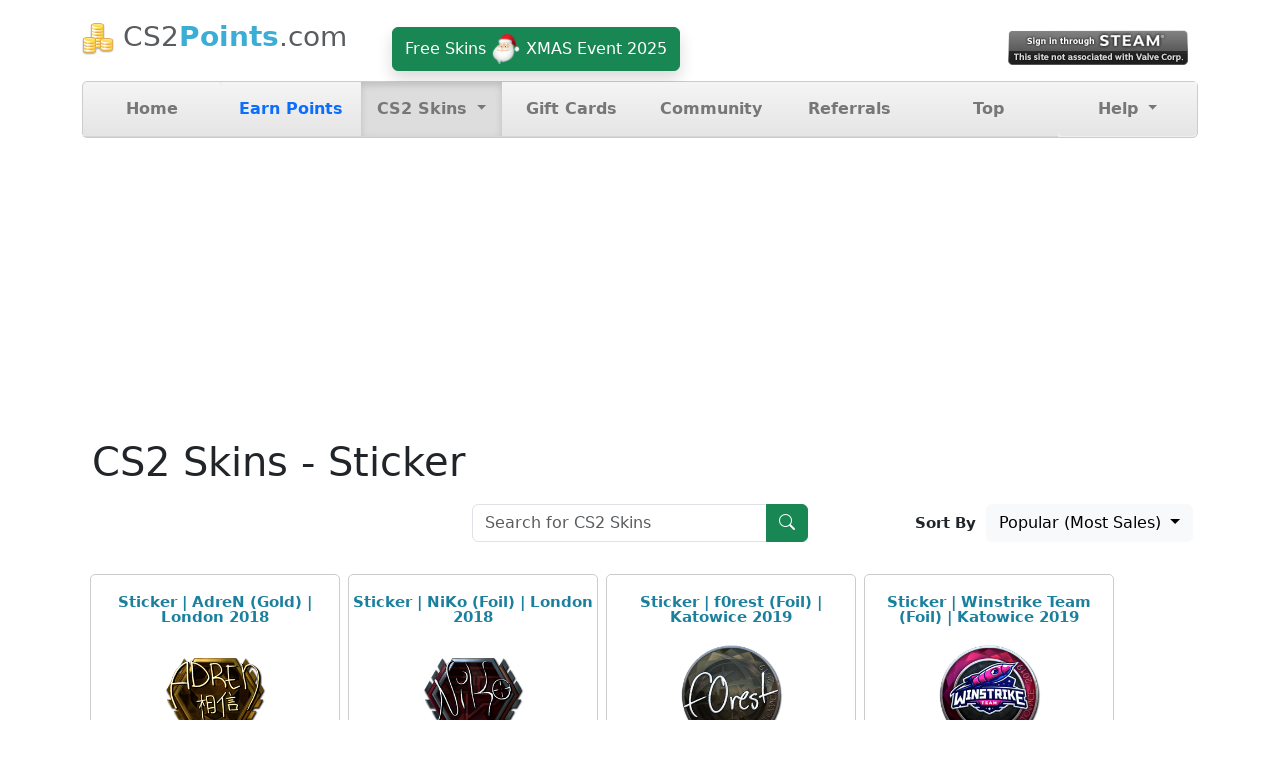

--- FILE ---
content_type: text/html; charset=utf-8
request_url: https://cs2points.com/sticker-201.html
body_size: 7643
content:

<!DOCTYPE html>
<html lang="en">
<head>
<meta http-equiv="content-type" content="text/html; charset=utf-8">
<meta http-equiv="X-UA-Compatible" content="IE=edge">
<meta name="viewport" content="width=device-width, initial-scale=1">
<title>Sticker - Free CS:GO Skins / Free CS2 Skins - CS2Points.com</title>
<meta name="description" content="Redeem for FREE Sticker CSGO Skins / CS2 Skins.">
<meta name="robots" content="index,follow">

<meta property="og:description" content="Redeem for FREE Sticker CSGO Skins / CS2 Skins."><link rel="canonical" href="https://cs2points.com/sticker-201.html"><meta name="theme-color" content="#5cb85c">

<link href="https://cdnjs.cloudflare.com/ajax/libs/bootstrap/5.3.3/css/bootstrap.min.css" rel="stylesheet">
<link href="https://cdnjs.cloudflare.com/ajax/libs/bootstrap-icons/1.11.3/font/bootstrap-icons.min.css" rel="stylesheet">
<link href="https://cs2points.com/data/default.css?v=28&t=1722805264" rel="stylesheet">

<script src="https://cdnjs.cloudflare.com/ajax/libs/popper.js/2.11.8/umd/popper.min.js"></script>
<script src="https://cdnjs.cloudflare.com/ajax/libs/bootstrap/5.3.3/js/bootstrap.min.js"></script>
<script src="https://cdnjs.cloudflare.com/ajax/libs/jquery/3.7.1/jquery.min.js"></script>
<script src="https://cs2points.com/data/default.js?v=28&t=1722805264"></script>

<link href="https://cs2points.com/favicon.ico?v=2" rel="shortcut icon">


<script async src="https://pagead2.googlesyndication.com/pagead/js/adsbygoogle.js?client=ca-pub-0121729069997529" crossorigin="anonymous"></script><script async src="https://fundingchoicesmessages.google.com/i/pub-0121729069997529?ers=1"></script><script>(function() {function signalGooglefcPresent() {if (!window.frames['googlefcPresent']) {if (document.body) {const iframe = document.createElement('iframe'); iframe.style = 'width: 0; height: 0; border: none; z-index: -1000; left: -1000px; top: -1000px;'; iframe.style.display = 'none'; iframe.name = 'googlefcPresent'; document.body.appendChild(iframe);} else {setTimeout(signalGooglefcPresent, 0);}}}signalGooglefcPresent();})();</script>

</head>
<body>



    <div class="container">
	

	
	
      <header class="masthead">
		<div class="float-start"><h3 class="text-muted"><img src="https://cs2points.com/data/coins.png" height="32" width="32" alt="Points"> CS2<span class="text_blue">Points</span>.com</h3></div>
		
		<div class="float-start" id="giveaway">
			<a href="https://cs2points.com/spin-the-wheel.html" class="btn btn-success shadow lift" role="button">
					Free Skins <img src="https://cs2points.com/data/santa.png" width="30" height="30" alt="XMAS Event 2025"> XMAS Event 2025
				</a>		</div>
		
		
		<div class="float-end" id="user">
			<div class="login">
					<a href="https://cs2points.com/login.html"><img src="https://cs2points.com/data/steam_login3.png" width="180" height="35" alt="Steam Login"></a>
				</div>		</div>
		
		<div style="clear:both"></div>


        <nav>
          <ul class="nav nav-justified">
            <li class="nav-item"><a href="https://cs2points.com/" class="nav-link">Home</a></li>
            <li class="nav-item"><a href="https://cs2points.com/earn-points.html" class="nav-link"><span class="text-primary">Earn Points</span></a></li>
			
             <li class="nav-item dropdown active">
				<a href="#" class="nav-link dropdown-toggle" data-bs-toggle="dropdown">CS2 Skins <span class="caret"></span></a>
				<ul class="dropdown-menu">
					<li><a class="dropdown-item" href="https://cs2points.com/instant-skins-1.html"><img src="https://cs2points.com/data/lightning.png" height="20" width="20" alt="Instant Skins"> Instant Skins</a></li>
					<li><hr class="dropdown-divider"></li>
					<li><a class="dropdown-item" href="https://cs2points.com/pistol-1.html">Pistol</a></li>
					<li><a class="dropdown-item" href="https://cs2points.com/smg-1.html">SMG</a></li>
					<li><a class="dropdown-item" href="https://cs2points.com/rifle-1.html">Rifle</a></li>
					<li><a class="dropdown-item" href="https://cs2points.com/sniper-rifle-1.html">Sniper Rifle</a></li>
					<li><a class="dropdown-item" href="https://cs2points.com/shotgun-1.html">Shotgun</a></li>
					<li><a class="dropdown-item" href="https://cs2points.com/machinegun-1.html">Machinegun</a></li>
					<li><a class="dropdown-item" href="https://cs2points.com/knife-1.html">Knife</a></li>
					<li><hr class="dropdown-divider"></li>
					<li><a class="dropdown-item" href="https://cs2points.com/charm-1.html">Charm</a></li>
					<li><a class="dropdown-item" href="https://cs2points.com/container-1.html">Container</a></li>
					<li><a class="dropdown-item" href="https://cs2points.com/sticker-1.html">Sticker</a></li>
					<li><a class="dropdown-item" href="https://cs2points.com/graffiti-1.html">Graffiti</a></li>
					<li><a class="dropdown-item" href="https://cs2points.com/music-kit-1.html">Music Kit</a></li>
					<li><a class="dropdown-item" href="https://cs2points.com/key-1.html">Key</a></li>
					<li><a class="dropdown-item" href="https://cs2points.com/agent-1.html">Agent</a></li>
					<li><a class="dropdown-item" href="https://cs2points.com/gloves-1.html">Gloves</a></li>
					<li><a class="dropdown-item" href="https://cs2points.com/collectible-1.html">Collectible</a></li>
					<li><a class="dropdown-item" href="https://cs2points.com/patch-1.html">Patch</a></li>
					<li><a class="dropdown-item" href="https://cs2points.com/pass-1.html">Pass</a></li>
					<li><a class="dropdown-item" href="https://cs2points.com/gift-1.html">Gift</a></li>
					<li><a class="dropdown-item" href="https://cs2points.com/tag-1.html">Tag</a></li>
					<li><a class="dropdown-item" href="https://cs2points.com/tool-1.html">Tool</a></li>
					<li><a class="dropdown-item" href="https://cs2points.com/trading-card-1.html">Trading Card</a></li>
				</ul>
			</li>
			
			<li class="nav-item"><a href="https://cs2points.com/giftcards.html" class="nav-link">Gift Cards</a></li>
			<li class="nav-item"><a href="https://cs2points.com/community.html" class="nav-link">Community</a></li>
			<li class="nav-item"><a href="https://cs2points.com/referrals.html" class="nav-link">Referrals</a></li>
			<li class="nav-item"><a href="https://cs2points.com/leaderboard.html" class="nav-link">Top</a></li>
			
			<li class="nav-item dropdown">
				<a href="#" class="nav-link dropdown-toggle" data-bs-toggle="dropdown">Help <span class="caret"></span></a>
				<ul class="dropdown-menu">
					<li><a class="dropdown-item" href="https://cs2points.com/how-to-earn-points.html">How to earn points</a></li>
					<li><a class="dropdown-item" href="https://cs2points.com/missing-points.html">Missing points</a></li>
					<li><hr class="dropdown-divider"></li>
					<li><a class="dropdown-item" href="https://cs2points.com/how-to-redeem-skins.html">How to redeem skins</a></li>
					<li><a class="dropdown-item" href="https://cs2points.com/how-to-redeem-gift-cards.html" style="white-space: initial">How to redeem gift cards</a></li>
					<li><hr class="dropdown-divider"></li>
					<li><a class="dropdown-item" href="https://cs2points.com/my-steam-account-cant-trade.html" style="white-space: initial">My Steam account can't trade</a></li>
					<li><hr class="dropdown-divider"></li>
					<li><a class="dropdown-item" href="https://cs2points.com/contact.html">Contact us</a></li>
				</ul>
			</li>
          </ul>
        </nav>
      </header>
<h1>CS2 Skins - Sticker</h1><div class="row">
	
	<div class="col-sm-4"></div>
	
	<div class="col-sm-4">
	<div class="row" id="search" style="padding:0 10px 0 10px">
		<form method="get" action="search.html">
				<div class="input-group mb-2">
					<input type="search" class="form-control" placeholder="Search for CS2 Skins" name="q" autocomplete="off">
					<button class="btn btn-success" type="submit"><i class="bi bi-search"></i></button>
				</div>
		</form>
		</div>
	</div>
	
	<div class="col-sm-4"><div class="float-end">
			<b style="font-size:15px">Sort By</b>
			<div class="btn-group" style="padding:0 5px 0 5px">
				<button type="button" data-bs-toggle="dropdown" class="btn btn-light dropdown-toggle">Popular (Most Sales) <span class="caret"></span></button>
				<ul class="dropdown-menu">

					<li><a href="?sort=popular" class="dropdown-item">Popular (Most Sales)</a></li>
					<li><hr class="dropdown-divider"></li>
					<li><a href="?sort=highlow" class="dropdown-item">Points: High &rarr; Low</a></li>
					<li><a href="?sort=lowhigh" class="dropdown-item">Points: Low &rarr; High</a></li>
					<li><hr class="dropdown-divider"></li>
					<li><a href="?sort=newold" class="dropdown-item">Newest &rarr; Oldest</a></li>
					<li><a href="?sort=oldnew" class="dropdown-item">Oldest &rarr; Newest</a></li>
						
				</ul>
			</div>
		</div></div>
	</div>
	<br><div id="skins"><div class="skins">
					<div class="skintitle">Sticker | AdreN (Gold) | London 2018</div>
					<img src="https://community.fastly.steamstatic.com/economy/image/i0CoZ81Ui0m-9KwlBY1L_18myuGuq1wfhWSaZgMttyVfPaERSR0Wqmu7LAocGJai0ki7VeTHjMauO3-Y6wQlpd-7-VDgfhz1jJPu9jhk6P2ibOppJqbDCmTJwrcl5Lg5Gn_hxRx2tT7Wz9etcS-TOwFxD5B0FOQP50WwjJS5YLblPUmL/360fx360f" width="200" height="200" alt="Sticker | AdreN (Gold) | London 2018" >
					<div class="skinpoints bg-primary">65608 Points</div>
					<button type="button" class="btn btn-success btn-lg modal_order_button" data-id="11371" data-name="Sticker | AdreN (Gold) | London 2018" data-img="https://community.fastly.steamstatic.com/economy/image/i0CoZ81Ui0m-9KwlBY1L_18myuGuq1wfhWSaZgMttyVfPaERSR0Wqmu7LAocGJai0ki7VeTHjMauO3-Y6wQlpd-7-VDgfhz1jJPu9jhk6P2ibOppJqbDCmTJwrcl5Lg5Gn_hxRx2tT7Wz9etcS-TOwFxD5B0FOQP50WwjJS5YLblPUmL/360fx360f" data-points="65608" data-instant="0" data-bs-toggle="modal" data-bs-target="#modal_order">Order now</button>
				</div><div class="skins">
					<div class="skintitle">Sticker | NiKo (Foil) | London 2018</div>
					<img src="https://community.fastly.steamstatic.com/economy/image/i0CoZ81Ui0m-9KwlBY1L_18myuGuq1wfhWSaZgMttyVfPaERSR0Wqmu7LAocGJai0ki7VeTHjMauO3-Y6wQlpd-7-VDgfhP4lZnf-y1S47z_OaA4JqjBD2SUl7505uJtTC_kwBh04z6HyY78Ii6RPwMoA8chEeRerFDmxQG5_ifj/360fx360f" width="200" height="200" alt="Sticker | NiKo (Foil) | London 2018" >
					<div class="skinpoints bg-primary">4900 Points</div>
					<button type="button" class="btn btn-success btn-lg modal_order_button" data-id="11627" data-name="Sticker | NiKo (Foil) | London 2018" data-img="https://community.fastly.steamstatic.com/economy/image/i0CoZ81Ui0m-9KwlBY1L_18myuGuq1wfhWSaZgMttyVfPaERSR0Wqmu7LAocGJai0ki7VeTHjMauO3-Y6wQlpd-7-VDgfhP4lZnf-y1S47z_OaA4JqjBD2SUl7505uJtTC_kwBh04z6HyY78Ii6RPwMoA8chEeRerFDmxQG5_ifj/360fx360f" data-points="4900" data-instant="0" data-bs-toggle="modal" data-bs-target="#modal_order">Order now</button>
				</div><div class="skins">
					<div class="skintitle">Sticker | f0rest (Foil) | Katowice 2019</div>
					<img src="https://community.fastly.steamstatic.com/economy/image/i0CoZ81Ui0m-9KwlBY1L_18myuGuq1wfhWSaZgMttyVfPaERSR0Wqmu7LAocGJai0ki7VeTHjMGgIXSA7FVwptelsxb0SBrOmJny-DFP0PShYagjefbHX2aTku0i5LcxHCvhlh9w6z_Sno36JC7CbVcpC5FyFOMLsUG-kMqnab1u3_c8uQ/360fx360f" width="200" height="200" alt="Sticker | f0rest (Foil) | Katowice 2019" >
					<div class="skinpoints bg-primary">695 Points</div>
					<button type="button" class="btn btn-success btn-lg modal_order_button" data-id="12651" data-name="Sticker | f0rest (Foil) | Katowice 2019" data-img="https://community.fastly.steamstatic.com/economy/image/i0CoZ81Ui0m-9KwlBY1L_18myuGuq1wfhWSaZgMttyVfPaERSR0Wqmu7LAocGJai0ki7VeTHjMGgIXSA7FVwptelsxb0SBrOmJny-DFP0PShYagjefbHX2aTku0i5LcxHCvhlh9w6z_Sno36JC7CbVcpC5FyFOMLsUG-kMqnab1u3_c8uQ/360fx360f" data-points="695" data-instant="0" data-bs-toggle="modal" data-bs-target="#modal_order">Order now</button>
				</div><div class="skins">
					<div class="skintitle">Sticker | Winstrike Team (Foil) | Katowice 2019</div>
					<img src="https://community.fastly.steamstatic.com/economy/image/i0CoZ81Ui0m-9KwlBY1L_18myuGuq1wfhWSaZgMttyVfPaERSR0Wqmu7LAocGJai0ki7VeTHjMGgIXSA7FVwptelsxbwSBPioZDv9C4V6_P5avNpJKeWXGPGxewl5bA8GyyxkBgh4TjQn9qheHKWaFAjDpN4RPlK7EeKsY1nlw/360fx360f" width="200" height="200" alt="Sticker | Winstrike Team (Foil) | Katowice 2019" >
					<div class="skinpoints bg-primary">1161 Points</div>
					<button type="button" class="btn btn-success btn-lg modal_order_button" data-id="12907" data-name="Sticker | Winstrike Team (Foil) | Katowice 2019" data-img="https://community.fastly.steamstatic.com/economy/image/i0CoZ81Ui0m-9KwlBY1L_18myuGuq1wfhWSaZgMttyVfPaERSR0Wqmu7LAocGJai0ki7VeTHjMGgIXSA7FVwptelsxbwSBPioZDv9C4V6_P5avNpJKeWXGPGxewl5bA8GyyxkBgh4TjQn9qheHKWaFAjDpN4RPlK7EeKsY1nlw/360fx360f" data-points="1161" data-instant="0" data-bs-toggle="modal" data-bs-target="#modal_order">Order now</button>
				</div><div class="skins">
					<div class="skintitle">Sticker | es3tag (Gold) | Antwerp 2022</div>
					<img src="https://community.fastly.steamstatic.com/economy/image/i0CoZ81Ui0m-9KwlBY1L_18myuGuq1wfhWSaZgMttyVfPaERSR0Wqmu7LAocGJai0ki7VeTHjMuvIWyS90YnpNWmpUruRiL0jcX0_CVk6P2ibOo-JqDKV2KSkbkh4bZrHy22wkx2smvXyIv4di2VbgMlC8MkR-8M5xa9jJS5YEBeED-M/360fx360f" width="200" height="200" alt="Sticker | es3tag (Gold) | Antwerp 2022" >
					<div class="skinpoints bg-primary">186 Points</div>
					<button type="button" class="btn btn-success btn-lg modal_order_button" data-id="19307" data-name="Sticker | es3tag (Gold) | Antwerp 2022" data-img="https://community.fastly.steamstatic.com/economy/image/i0CoZ81Ui0m-9KwlBY1L_18myuGuq1wfhWSaZgMttyVfPaERSR0Wqmu7LAocGJai0ki7VeTHjMuvIWyS90YnpNWmpUruRiL0jcX0_CVk6P2ibOo-JqDKV2KSkbkh4bZrHy22wkx2smvXyIv4di2VbgMlC8MkR-8M5xa9jJS5YEBeED-M/360fx360f" data-points="186" data-instant="0" data-bs-toggle="modal" data-bs-target="#modal_order">Order now</button>
				</div><div class="skins">
					<div class="skintitle">Sticker | Patsi (Gold) | Antwerp 2022</div>
					<img src="https://community.fastly.steamstatic.com/economy/image/i0CoZ81Ui0m-9KwlBY1L_18myuGuq1wfhWSaZgMttyVfPaERSR0Wqmu7LAocGJai0ki7VeTHjMuvIWyS90YnpNWmpUruRiLhn4Lz9B1c4P6qJvE5JKiRVzbHlO9147RsHH2xkUlw52nVy978eSrEOFN2WMF0FuQP4xCm0oqwtv_WpPY/360fx360f" width="200" height="200" alt="Sticker | Patsi (Gold) | Antwerp 2022" >
					<div class="skinpoints bg-primary">269 Points</div>
					<button type="button" class="btn btn-success btn-lg modal_order_button" data-id="19563" data-name="Sticker | Patsi (Gold) | Antwerp 2022" data-img="https://community.fastly.steamstatic.com/economy/image/i0CoZ81Ui0m-9KwlBY1L_18myuGuq1wfhWSaZgMttyVfPaERSR0Wqmu7LAocGJai0ki7VeTHjMuvIWyS90YnpNWmpUruRiLhn4Lz9B1c4P6qJvE5JKiRVzbHlO9147RsHH2xkUlw52nVy978eSrEOFN2WMF0FuQP4xCm0oqwtv_WpPY/360fx360f" data-points="269" data-instant="0" data-bs-toggle="modal" data-bs-target="#modal_order">Order now</button>
				</div><div class="skins">
					<div class="skintitle">Sticker | magixx (Gold) | Rio 2022</div>
					<img src="https://community.fastly.steamstatic.com/economy/image/i0CoZ81Ui0m-9KwlBY1L_18myuGuq1wfhWSaZgMttyVfPaERSR0Wqmu7LAocGJai0ki7VeTHjNioOinHtwQ6547z1VTmRhTphqnn8i5foaX8MPA8JKnCWGKTxO0u47NtGXnmxB926mmGmYn7JHyVaQQiDZojQe4U8k7vSmb14lw/360fx360f" width="200" height="200" alt="Sticker | magixx (Gold) | Rio 2022" >
					<div class="skinpoints bg-primary">741 Points</div>
					<button type="button" class="btn btn-success btn-lg modal_order_button" data-id="20331" data-name="Sticker | magixx (Gold) | Rio 2022" data-img="https://community.fastly.steamstatic.com/economy/image/i0CoZ81Ui0m-9KwlBY1L_18myuGuq1wfhWSaZgMttyVfPaERSR0Wqmu7LAocGJai0ki7VeTHjNioOinHtwQ6547z1VTmRhTphqnn8i5foaX8MPA8JKnCWGKTxO0u47NtGXnmxB926mmGmYn7JHyVaQQiDZojQe4U8k7vSmb14lw/360fx360f" data-points="741" data-instant="0" data-bs-toggle="modal" data-bs-target="#modal_order">Order now</button>
				</div><div class="skins">
					<div class="skintitle">Sticker | w0nderful | Rio 2022</div>
					<img src="https://community.fastly.steamstatic.com/economy/image/i0CoZ81Ui0m-9KwlBY1L_18myuGuq1wfhWSaZgMttyVfPaERSR0Wqmu7LAocGJai0ki7VeTHjNioOinHtwQ6547z1U63Txn0jJD18Wxe6_H2MfE9JaLFD2SWwOsms7k7HCvmw09-4WTTnNv8cnKVPVcnCpJwW6dU5VAtzLN7/360fx360f" width="200" height="200" alt="Sticker | w0nderful | Rio 2022" >
					<div class="skinpoints bg-primary">5 Points</div>
					<button type="button" class="btn btn-success btn-lg modal_order_button" data-id="20587" data-name="Sticker | w0nderful | Rio 2022" data-img="https://community.fastly.steamstatic.com/economy/image/i0CoZ81Ui0m-9KwlBY1L_18myuGuq1wfhWSaZgMttyVfPaERSR0Wqmu7LAocGJai0ki7VeTHjNioOinHtwQ6547z1U63Txn0jJD18Wxe6_H2MfE9JaLFD2SWwOsms7k7HCvmw09-4WTTnNv8cnKVPVcnCpJwW6dU5VAtzLN7/360fx360f" data-points="5" data-instant="0" data-bs-toggle="modal" data-bs-target="#modal_order">Order now</button>
				</div><div class="skins">
					<div class="skintitle">Sticker | qikert (Holo, Champion) | Rio 2022</div>
					<img src="https://community.fastly.steamstatic.com/economy/image/i0CoZ81Ui0m-9KwlBY1L_18myuGuq1wfhWSaZgMttyVfPaERSR0Wqmu7LAocGJai0ki7VeTHjNioOinHtwQ6547z1UjuShjjiqno8i5U0PGmaal9Kf-dQGPIkrYj5bIwSXuylB8jt2SEm9aqdC-TZlV2DZZ3TLII5EKxl4e1Zer8p1uJniclB4o/360fx360f" width="200" height="200" alt="Sticker | qikert (Holo, Champion) | Rio 2022" >
					<div class="skinpoints bg-primary">62 Points</div>
					<button type="button" class="btn btn-success btn-lg modal_order_button" data-id="20843" data-name="Sticker | qikert (Holo, Champion) | Rio 2022" data-img="https://community.fastly.steamstatic.com/economy/image/i0CoZ81Ui0m-9KwlBY1L_18myuGuq1wfhWSaZgMttyVfPaERSR0Wqmu7LAocGJai0ki7VeTHjNioOinHtwQ6547z1UjuShjjiqno8i5U0PGmaal9Kf-dQGPIkrYj5bIwSXuylB8jt2SEm9aqdC-TZlV2DZZ3TLII5EKxl4e1Zer8p1uJniclB4o/360fx360f" data-points="62" data-instant="0" data-bs-toggle="modal" data-bs-target="#modal_order">Order now</button>
				</div><div class="skins">
					<div class="skintitle">Sticker | b1t (Holo) | Paris 2023</div>
					<img src="https://community.akamai.steamstatic.com/economy/image/i0CoZ81Ui0m-9KwlBY1L_18myuGuq1wfhWSaZgMttyVfPaERSR0Wqmu7LAocGJai0ki7VeTHjNqgJ3KEtwYnp8jn417YQ0zloZ7v8S0VvPStavNpd6KWXTbElb8n4LlrGivrlhgh622GmNj8d3ySb1R2ApsmR_lK7Efqnoz9kA/360fx360f" width="200" height="200" alt="Sticker | b1t (Holo) | Paris 2023" >
					<div class="skinpoints bg-primary">191 Points</div>
					<button type="button" class="btn btn-success btn-lg modal_order_button" data-id="21099" data-name="Sticker | b1t (Holo) | Paris 2023" data-img="https://community.akamai.steamstatic.com/economy/image/i0CoZ81Ui0m-9KwlBY1L_18myuGuq1wfhWSaZgMttyVfPaERSR0Wqmu7LAocGJai0ki7VeTHjNqgJ3KEtwYnp8jn417YQ0zloZ7v8S0VvPStavNpd6KWXTbElb8n4LlrGivrlhgh622GmNj8d3ySb1R2ApsmR_lK7Efqnoz9kA/360fx360f" data-points="191" data-instant="0" data-bs-toggle="modal" data-bs-target="#modal_order">Order now</button>
				</div><div class="skins">
					<div class="skintitle">Sticker | Krad (Holo) | Paris 2023</div>
					<img src="https://community.akamai.steamstatic.com/economy/image/i0CoZ81Ui0m-9KwlBY1L_18myuGuq1wfhWSaZgMttyVfPaERSR0Wqmu7LAocGJai0ki7VeTHjNqgJ3KEtwYnp8jn417YSg_wmqno8i5Uofb7PKdoIaOVDTPFwuok5bk8G3-3wx93tTjUyd2hIijCagAkCcN5FLQU8k7vCOopjWw/360fx360f" width="200" height="200" alt="Sticker | Krad (Holo) | Paris 2023" >
					<div class="skinpoints bg-primary">119 Points</div>
					<button type="button" class="btn btn-success btn-lg modal_order_button" data-id="21355" data-name="Sticker | Krad (Holo) | Paris 2023" data-img="https://community.akamai.steamstatic.com/economy/image/i0CoZ81Ui0m-9KwlBY1L_18myuGuq1wfhWSaZgMttyVfPaERSR0Wqmu7LAocGJai0ki7VeTHjNqgJ3KEtwYnp8jn417YSg_wmqno8i5Uofb7PKdoIaOVDTPFwuok5bk8G3-3wx93tTjUyd2hIijCagAkCcN5FLQU8k7vCOopjWw/360fx360f" data-points="119" data-instant="0" data-bs-toggle="modal" data-bs-target="#modal_order">Order now</button>
				</div><div class="skins">
					<div class="skintitle">Sticker | Forester | Copenhagen 2024</div>
					<img src="https://community.fastly.steamstatic.com/economy/image/i0CoZ81Ui0m-9KwlBY1L_18myuGuq1wfhWSaZgMttyVfPaERSR0Wqmu7LAocGJai0ki7VeTHjMmxPSnHtwI6547z1V_oUxjiipPys3pd7qaoOf05cKjAXmXJlOogtLZsGy3jwU5-t2mBzNqtdnvEPwMkCpZuBbldZYbUhmA/360fx360f" width="200" height="200" alt="Sticker | Forester | Copenhagen 2024" >
					<div class="skinpoints bg-primary">5 Points</div>
					<button type="button" class="btn btn-success btn-lg modal_order_button" data-id="22123" data-name="Sticker | Forester | Copenhagen 2024" data-img="https://community.fastly.steamstatic.com/economy/image/i0CoZ81Ui0m-9KwlBY1L_18myuGuq1wfhWSaZgMttyVfPaERSR0Wqmu7LAocGJai0ki7VeTHjMmxPSnHtwI6547z1V_oUxjiipPys3pd7qaoOf05cKjAXmXJlOogtLZsGy3jwU5-t2mBzNqtdnvEPwMkCpZuBbldZYbUhmA/360fx360f" data-points="5" data-instant="0" data-bs-toggle="modal" data-bs-target="#modal_order">Order now</button>
				</div><div class="skins">
					<div class="skintitle">Sticker | Kaze (Glitter) | Shanghai 2024</div>
					<img src="https://community.fastly.steamstatic.com/economy/image/i0CoZ81Ui0m-9KwlBY1L_18myuGuq1wfhWSaZgMttyVfPaERSR0Wqmu7LAocGJai0ki7VeTHjNmpNCnHtwI6547z1VLmWxjOmZrp6TZe_bz4O6U7dqOSD2PDxb0l6bExHC21k0515GnVzI2hI3jEbQUiApZ3RuNerFDmxdTozpFs/360fx360f" width="200" height="200" alt="Sticker | Kaze (Glitter) | Shanghai 2024" >
					<div class="skinpoints bg-primary">62 Points</div>
					<button type="button" class="btn btn-success btn-lg modal_order_button" data-id="23403" data-name="Sticker | Kaze (Glitter) | Shanghai 2024" data-img="https://community.fastly.steamstatic.com/economy/image/i0CoZ81Ui0m-9KwlBY1L_18myuGuq1wfhWSaZgMttyVfPaERSR0Wqmu7LAocGJai0ki7VeTHjNmpNCnHtwI6547z1VLmWxjOmZrp6TZe_bz4O6U7dqOSD2PDxb0l6bExHC21k0515GnVzI2hI3jEbQUiApZ3RuNerFDmxdTozpFs/360fx360f" data-points="62" data-instant="0" data-bs-toggle="modal" data-bs-target="#modal_order">Order now</button>
				</div><div class="skins">
					<div class="skintitle">Sticker | Vitality (Glitter) | Shanghai 2024</div>
					<img src="https://community.akamai.steamstatic.com/economy/image/i0CoZ81Ui0m-9KwlBY1L_18myuGuq1wfhWSaZgMttyVfPaERSR0Wqmu7LAocGJai0ki7VeTHjNmpNCnHtwI64o7g62bgTRTlipPys3sIuPetO_c0JfGRWWHFmO8u4Lk4TX_nlE0j5GSEw46gcinDbwFyCcZuBbld2aF1Wpk/360fx360f" width="200" height="200" alt="Sticker | Vitality (Glitter) | Shanghai 2024" >
					<div class="skinpoints bg-primary">13 Points</div>
					<button type="button" class="btn btn-success btn-lg modal_order_button" data-id="23659" data-name="Sticker | Vitality (Glitter) | Shanghai 2024" data-img="https://community.akamai.steamstatic.com/economy/image/i0CoZ81Ui0m-9KwlBY1L_18myuGuq1wfhWSaZgMttyVfPaERSR0Wqmu7LAocGJai0ki7VeTHjNmpNCnHtwI64o7g62bgTRTlipPys3sIuPetO_c0JfGRWWHFmO8u4Lk4TX_nlE0j5GSEw46gcinDbwFyCcZuBbld2aF1Wpk/360fx360f" data-points="13" data-instant="0" data-bs-toggle="modal" data-bs-target="#modal_order">Order now</button>
				</div><div class="skins">
					<div class="skintitle">Sticker | Black Legion 1</div>
					<img src="https://community.fastly.steamstatic.com/economy/image/[base64]/360fx360f" width="200" height="200" alt="Sticker | Black Legion 1" >
					<div class="skinpoints bg-primary">30 Points</div>
					<button type="button" class="btn btn-success btn-lg modal_order_button" data-id="24683" data-name="Sticker | Black Legion 1" data-img="https://community.fastly.steamstatic.com/economy/image/[base64]/360fx360f" data-points="30" data-instant="0" data-bs-toggle="modal" data-bs-target="#modal_order">Order now</button>
				</div><div class="skins">
					<div class="skintitle">Sticker | isak (Foil) | Austin 2025</div>
					<img src="https://community.fastly.steamstatic.com/economy/image/i0CoZ81Ui0m-9KwlBY1L_18myuGuq1wfhWSaZgMttyVfPaERSR0Wqmu7LAocGJai0ki7VeTHjMu0JinHtwM6547z1VD0QBbOmJnp8WxYv_eqa_I_dqHBDTPElOp34OdrSnnrw0wl62SBztr8cSiXPw4gDsB2W6dU5f8d27Kn/360fx360f" width="200" height="200" alt="Sticker | isak (Foil) | Austin 2025" >
					<div class="skinpoints bg-primary">13 Points</div>
					<button type="button" class="btn btn-success btn-lg modal_order_button" data-id="25451" data-name="Sticker | isak (Foil) | Austin 2025" data-img="https://community.fastly.steamstatic.com/economy/image/i0CoZ81Ui0m-9KwlBY1L_18myuGuq1wfhWSaZgMttyVfPaERSR0Wqmu7LAocGJai0ki7VeTHjMu0JinHtwM6547z1VD0QBbOmJnp8WxYv_eqa_I_dqHBDTPElOp34OdrSnnrw0wl62SBztr8cSiXPw4gDsB2W6dU5f8d27Kn/360fx360f" data-points="13" data-instant="0" data-bs-toggle="modal" data-bs-target="#modal_order">Order now</button>
				</div><div class="skins">
					<div class="skintitle">Sticker | piriajr | Austin 2025</div>
					<img src="https://community.fastly.steamstatic.com/economy/image/i0CoZ81Ui0m-9KwlBY1L_18myuGuq1wfhWSaZgMttyVfPaERSR0Wqmu7LAocGJai0ki7VeTHjMu0JinHtwM6547z1UnuUxTwlISu_3RZuav3MaFud6DLDDHJxb8j5OQxSy21w0x24GXdzN_7cSiTbFQlCIwwG7CoB4IKog/360fx360f" width="200" height="200" alt="Sticker | piriajr | Austin 2025" >
					<div class="skinpoints bg-primary">5 Points</div>
					<button type="button" class="btn btn-success btn-lg modal_order_button" data-id="25707" data-name="Sticker | piriajr | Austin 2025" data-img="https://community.fastly.steamstatic.com/economy/image/i0CoZ81Ui0m-9KwlBY1L_18myuGuq1wfhWSaZgMttyVfPaERSR0Wqmu7LAocGJai0ki7VeTHjMu0JinHtwM6547z1UnuUxTwlISu_3RZuav3MaFud6DLDDHJxb8j5OQxSy21w0x24GXdzN_7cSiTbFQlCIwwG7CoB4IKog/360fx360f" data-points="5" data-instant="0" data-bs-toggle="modal" data-bs-target="#modal_order">Order now</button>
				</div><div class="skins">
					<div class="skintitle">Sticker | ZywOo (Foil, Champion) | Austin 2025</div>
					<img src="https://community.fastly.steamstatic.com/economy/image/i0CoZ81Ui0m-9KwlBY1L_18myuGuq1wfhWSaZgMttyVfPaERSR0Wqmu7LAocGJai0ki7VeTHjMu0JinHtwM6547z1UP-VhL-oZXo_C9L5v2gV6JiKfzdCDSWkOsu4bhsHnHkxkQj6zuGw939ICrFaQIjWZN1E7QPsUS8xtXuNvSiuVI_vy4jzg/360fx360f" width="200" height="200" alt="Sticker | ZywOo (Foil, Champion) | Austin 2025" >
					<div class="skinpoints bg-primary">15 Points</div>
					<button type="button" class="btn btn-success btn-lg modal_order_button" data-id="25963" data-name="Sticker | ZywOo (Foil, Champion) | Austin 2025" data-img="https://community.fastly.steamstatic.com/economy/image/i0CoZ81Ui0m-9KwlBY1L_18myuGuq1wfhWSaZgMttyVfPaERSR0Wqmu7LAocGJai0ki7VeTHjMu0JinHtwM6547z1UP-VhL-oZXo_C9L5v2gV6JiKfzdCDSWkOsu4bhsHnHkxkQj6zuGw939ICrFaQIjWZN1E7QPsUS8xtXuNvSiuVI_vy4jzg/360fx360f" data-points="15" data-instant="0" data-bs-toggle="modal" data-bs-target="#modal_order">Order now</button>
				</div><div class="skins">
					<div class="skintitle">Sticker Slab | hallzerk (Holo) | Budapest 2025</div>
					<img src="https://community.fastly.steamstatic.com/economy/image/i0CoZ81Ui0m-9KwlBY1L_18myuGuq1wfhWSaZgMttyVfPaERSR0Wqmu7LAocGJai0ki7VeTHjMi0MSnHtwM6547z1VHmTRHrm4TrwipU4_2ROfc4dc_AWSmRk7l34rc4HSyxwEshsDjdyNeuJC_FbFRxD5t1RLEMtxTpk9fkMeLi-UWA3LrG9nOa/360fx360f" width="200" height="200" alt="Sticker Slab | hallzerk (Holo) | Budapest 2025" >
					<div class="skinpoints bg-primary">401 Points</div>
					<button type="button" class="btn btn-success btn-lg modal_order_button" data-id="26475" data-name="Sticker Slab | hallzerk (Holo) | Budapest 2025" data-img="https://community.fastly.steamstatic.com/economy/image/i0CoZ81Ui0m-9KwlBY1L_18myuGuq1wfhWSaZgMttyVfPaERSR0Wqmu7LAocGJai0ki7VeTHjMi0MSnHtwM6547z1VHmTRHrm4TrwipU4_2ROfc4dc_AWSmRk7l34rc4HSyxwEshsDjdyNeuJC_FbFRxD5t1RLEMtxTpk9fkMeLi-UWA3LrG9nOa/360fx360f" data-points="401" data-instant="0" data-bs-toggle="modal" data-bs-target="#modal_order">Order now</button>
				</div><div class="skins">
					<div class="skintitle">Sticker Slab | Team Liquid (Holo) | Austin 2025</div>
					<img src="https://community.akamai.steamstatic.com/economy/image/i0CoZ81Ui0m-9KwlBY1L_18myuGuq1wfhWSaZgMttyVfPaERSR0Wqmu7LAocGJai0ki7VeTHjMu0JinHtwM6-I7l1VHoTRLOz8W1qB0IuLyqavI1c6WWCDOWlr5ws7JoHHm1kEUjsGTdzN6rdHPCaAInX8F3TecPrFDmxVxMmWak/360fx360f" width="200" height="200" alt="Sticker Slab | Team Liquid (Holo) | Austin 2025" >
					<div class="skinpoints bg-primary">1736 Points</div>
					<button type="button" class="btn btn-success btn-lg modal_order_button" data-id="26731" data-name="Sticker Slab | Team Liquid (Holo) | Austin 2025" data-img="https://community.akamai.steamstatic.com/economy/image/i0CoZ81Ui0m-9KwlBY1L_18myuGuq1wfhWSaZgMttyVfPaERSR0Wqmu7LAocGJai0ki7VeTHjMu0JinHtwM6-I7l1VHoTRLOz8W1qB0IuLyqavI1c6WWCDOWlr5ws7JoHHm1kEUjsGTdzN6rdHPCaAInX8F3TecPrFDmxVxMmWak/360fx360f" data-points="1736" data-instant="0" data-bs-toggle="modal" data-bs-target="#modal_order">Order now</button>
				</div><div class="skins">
					<div class="skintitle">Sticker | Flashbang</div>
					<img src="https://community.akamai.steamstatic.com/economy/image/i0CoZ81Ui0m-9KwlBY1L_18myuGuq1wfhWSaZgMttyVfPaERSR0Wqmu7LAocGJai0ki7VeTHjMmuOHaC619h7dempVHmTxn8n5Ll-y5a_PrgOPRpdvbLWjHCxOwv4LQ-SnDrzU0l4m7Ry42rcCjCbwAiDJomFuQCug74zIMAgmxPAQ/360fx360f" width="200" height="200" alt="Sticker | Flashbang" >
					<div class="skinpoints bg-primary">107 Points</div>
					<button type="button" class="btn btn-success btn-lg modal_order_button" data-id="1900" data-name="Sticker | Flashbang" data-img="https://community.akamai.steamstatic.com/economy/image/i0CoZ81Ui0m-9KwlBY1L_18myuGuq1wfhWSaZgMttyVfPaERSR0Wqmu7LAocGJai0ki7VeTHjMmuOHaC619h7dempVHmTxn8n5Ll-y5a_PrgOPRpdvbLWjHCxOwv4LQ-SnDrzU0l4m7Ry42rcCjCbwAiDJomFuQCug74zIMAgmxPAQ/360fx360f" data-points="107" data-instant="0" data-bs-toggle="modal" data-bs-target="#modal_order">Order now</button>
				</div><div class="skins">
					<div class="skintitle">Sticker | seized (Foil) | Cologne 2016</div>
					<img src="https://community.fastly.steamstatic.com/economy/image/i0CoZ81Ui0m-9KwlBY1L_18myuGuq1wfhWSaZgMttyVfPaERSR0Wqmu7LAocGJai0ki7VeTHjMmuOXSQ61MnpNaipUruRiLim5_6-CZk6f2nZOppcaPHXWXAw-p1s-dqGX61zU9-6mrWyNyqJC-WbAVyDZsmEbNZ5BXujJS5YJ8bF5xk/360fx360f" width="200" height="200" alt="Sticker | seized (Foil) | Cologne 2016" >
					<div class="skinpoints bg-primary">3020 Points</div>
					<button type="button" class="btn btn-success btn-lg modal_order_button" data-id="7020" data-name="Sticker | seized (Foil) | Cologne 2016" data-img="https://community.fastly.steamstatic.com/economy/image/i0CoZ81Ui0m-9KwlBY1L_18myuGuq1wfhWSaZgMttyVfPaERSR0Wqmu7LAocGJai0ki7VeTHjMmuOXSQ61MnpNaipUruRiLim5_6-CZk6f2nZOppcaPHXWXAw-p1s-dqGX61zU9-6mrWyNyqJC-WbAVyDZsmEbNZ5BXujJS5YJ8bF5xk/360fx360f" data-points="3020" data-instant="0" data-bs-toggle="modal" data-bs-target="#modal_order">Order now</button>
				</div><div class="skins">
					<div class="skintitle">Sticker | Hiko | Atlanta 2017</div>
					<img src="https://community.fastly.steamstatic.com/economy/image/i0CoZ81Ui0m-9KwlBY1L_18myuGuq1wfhWSaZgMttyVfPaERSR0Wqmu7LAocGJai0ki7VeTHjMu1OXqZ8VcnpNajpUruRiL5l53vs3UOu6P2PP08IaaXXWPGlbx35-IxTHC1w0h05zuEyNetcH_BbVdxCJRuBbldUr1XqrM/360fx360f" width="200" height="200" alt="Sticker | Hiko | Atlanta 2017" >
					<div class="skinpoints bg-primary">1130 Points</div>
					<button type="button" class="btn btn-success btn-lg modal_order_button" data-id="8556" data-name="Sticker | Hiko | Atlanta 2017" data-img="https://community.fastly.steamstatic.com/economy/image/i0CoZ81Ui0m-9KwlBY1L_18myuGuq1wfhWSaZgMttyVfPaERSR0Wqmu7LAocGJai0ki7VeTHjMu1OXqZ8VcnpNajpUruRiL5l53vs3UOu6P2PP08IaaXXWPGlbx35-IxTHC1w0h05zuEyNetcH_BbVdxCJRuBbldUr1XqrM/360fx360f" data-points="1130" data-instant="0" data-bs-toggle="modal" data-bs-target="#modal_order">Order now</button>
				</div><div class="skins">
					<div class="skintitle">Sticker | boltz (Gold) | Krakow 2017</div>
					<img src="https://community.fastly.steamstatic.com/economy/image/i0CoZ81Ui0m-9KwlBY1L_18myuGuq1wfhWSaZgMttyVfPaERSR0Wqmu7LAocGJai0ki7VeTHjMGzNHCY8gQlpdC7-VDgfh_-koL6wiVU4_bgavdsdfSVWzDAx-9ztbY5GHvixU4jsmSGno77dCnDPQAmC5dzQeFe4A74zIMr4ssD8Q/360fx360f" width="200" height="200" alt="Sticker | boltz (Gold) | Krakow 2017" >
					<div class="skinpoints bg-primary">55025 Points</div>
					<button type="button" class="btn btn-success btn-lg modal_order_button" data-id="9324" data-name="Sticker | boltz (Gold) | Krakow 2017" data-img="https://community.fastly.steamstatic.com/economy/image/i0CoZ81Ui0m-9KwlBY1L_18myuGuq1wfhWSaZgMttyVfPaERSR0Wqmu7LAocGJai0ki7VeTHjMGzNHCY8gQlpdC7-VDgfh_-koL6wiVU4_bgavdsdfSVWzDAx-9ztbY5GHvixU4jsmSGno77dCnDPQAmC5dzQeFe4A74zIMr4ssD8Q/360fx360f" data-points="55025" data-instant="0" data-bs-toggle="modal" data-bs-target="#modal_order">Order now</button>
				</div><div class="skins">
					<div class="skintitle">Sticker | Attacker (Foil) | Boston 2018</div>
					<img src="https://community.fastly.steamstatic.com/economy/image/i0CoZ81Ui0m-9KwlBY1L_18myuGuq1wfhWSaZgMttyVfPaERSR0Wqmu7LAocGJai0ki7VeTHjMiuJm-Y6wQlpd-7-VDgfhzlipfj9idJ0PShYagjdqPLWzKVxL9z5rZtHyrik091sDnTzNyqdnuRP1InDcF3EeIK5kLtx8qnab37UZa0ig/360fx360f" width="200" height="200" alt="Sticker | Attacker (Foil) | Boston 2018" >
					<div class="skinpoints bg-primary">3993 Points</div>
					<button type="button" class="btn btn-success btn-lg modal_order_button" data-id="10092" data-name="Sticker | Attacker (Foil) | Boston 2018" data-img="https://community.fastly.steamstatic.com/economy/image/i0CoZ81Ui0m-9KwlBY1L_18myuGuq1wfhWSaZgMttyVfPaERSR0Wqmu7LAocGJai0ki7VeTHjMiuJm-Y6wQlpd-7-VDgfhzlipfj9idJ0PShYagjdqPLWzKVxL9z5rZtHyrik091sDnTzNyqdnuRP1InDcF3EeIK5kLtx8qnab37UZa0ig/360fx360f" data-points="3993" data-instant="0" data-bs-toggle="modal" data-bs-target="#modal_order">Order now</button>
				</div>
			</div>
			<div style="clear:left"></div><div style="text-align:center"><nav><ul class="pagination pagination-lg flex-wrap justify-content-center py-3"><li class="page-item"><a href="sticker-200.html?sort=popular" class="page-link">&laquo; Previous Page</a></li><li class="page-item"><a href="sticker-1.html?sort=popular" class="page-link">1</a></li><li class="page-item"><a href="sticker-2.html?sort=popular" class="page-link">2</a></li><li class="page-item"><a href="sticker-3.html?sort=popular" class="page-link">3</a></li><li class="page-item"><a href="sticker-4.html?sort=popular" class="page-link">4</a></li><li class="page-item"><a href="sticker-5.html?sort=popular" class="page-link">5</a></li><li class="page-item"><a href="sticker-6.html?sort=popular" class="page-link">6</a></li><li class="page-item"><a href="sticker-7.html?sort=popular" class="page-link">7</a></li><li class="page-item"><a href="sticker-8.html?sort=popular" class="page-link">8</a></li><li class="page-item"><a href="sticker-9.html?sort=popular" class="page-link">9</a></li><li class="page-item"><a href="sticker-10.html?sort=popular" class="page-link">10</a></li><li class="page-item"><a href="sticker-11.html?sort=popular" class="page-link">11</a></li><li class="page-item"><a href="sticker-12.html?sort=popular" class="page-link">12</a></li><li class="page-item"><a href="sticker-13.html?sort=popular" class="page-link">13</a></li><li class="page-item"><a href="sticker-14.html?sort=popular" class="page-link">14</a></li><li class="page-item"><a href="sticker-15.html?sort=popular" class="page-link">15</a></li><li class="page-item"><a href="sticker-16.html?sort=popular" class="page-link">16</a></li><li class="page-item"><a href="sticker-17.html?sort=popular" class="page-link">17</a></li><li class="page-item"><a href="sticker-18.html?sort=popular" class="page-link">18</a></li><li class="page-item"><a href="sticker-19.html?sort=popular" class="page-link">19</a></li><li class="page-item"><a href="sticker-20.html?sort=popular" class="page-link">20</a></li><li class="page-item"><a href="sticker-21.html?sort=popular" class="page-link">21</a></li><li class="page-item"><a href="sticker-22.html?sort=popular" class="page-link">22</a></li><li class="page-item"><a href="sticker-23.html?sort=popular" class="page-link">23</a></li><li class="page-item"><a href="sticker-24.html?sort=popular" class="page-link">24</a></li><li class="page-item"><a href="sticker-25.html?sort=popular" class="page-link">25</a></li><li class="page-item"><a href="sticker-26.html?sort=popular" class="page-link">26</a></li><li class="page-item"><a href="sticker-27.html?sort=popular" class="page-link">27</a></li><li class="page-item"><a href="sticker-28.html?sort=popular" class="page-link">28</a></li><li class="page-item"><a href="sticker-29.html?sort=popular" class="page-link">29</a></li><li class="page-item"><a href="sticker-30.html?sort=popular" class="page-link">30</a></li><li class="page-item"><a href="sticker-31.html?sort=popular" class="page-link">31</a></li><li class="page-item"><a href="sticker-32.html?sort=popular" class="page-link">32</a></li><li class="page-item"><a href="sticker-33.html?sort=popular" class="page-link">33</a></li><li class="page-item"><a href="sticker-34.html?sort=popular" class="page-link">34</a></li><li class="page-item"><a href="sticker-35.html?sort=popular" class="page-link">35</a></li><li class="page-item"><a href="sticker-36.html?sort=popular" class="page-link">36</a></li><li class="page-item"><a href="sticker-37.html?sort=popular" class="page-link">37</a></li><li class="page-item"><a href="sticker-38.html?sort=popular" class="page-link">38</a></li><li class="page-item"><a href="sticker-39.html?sort=popular" class="page-link">39</a></li><li class="page-item"><a href="sticker-40.html?sort=popular" class="page-link">40</a></li><li class="page-item"><a href="sticker-41.html?sort=popular" class="page-link">41</a></li><li class="page-item"><a href="sticker-42.html?sort=popular" class="page-link">42</a></li><li class="page-item"><a href="sticker-43.html?sort=popular" class="page-link">43</a></li><li class="page-item"><a href="sticker-44.html?sort=popular" class="page-link">44</a></li><li class="page-item"><a href="sticker-45.html?sort=popular" class="page-link">45</a></li><li class="page-item"><a href="sticker-46.html?sort=popular" class="page-link">46</a></li><li class="page-item"><a href="sticker-47.html?sort=popular" class="page-link">47</a></li><li class="page-item"><a href="sticker-48.html?sort=popular" class="page-link">48</a></li><li class="page-item"><a href="sticker-49.html?sort=popular" class="page-link">49</a></li><li class="page-item"><a href="sticker-50.html?sort=popular" class="page-link">50</a></li><li class="page-item"><a href="sticker-51.html?sort=popular" class="page-link">51</a></li><li class="page-item"><a href="sticker-52.html?sort=popular" class="page-link">52</a></li><li class="page-item"><a href="sticker-53.html?sort=popular" class="page-link">53</a></li><li class="page-item"><a href="sticker-54.html?sort=popular" class="page-link">54</a></li><li class="page-item"><a href="sticker-55.html?sort=popular" class="page-link">55</a></li><li class="page-item"><a href="sticker-56.html?sort=popular" class="page-link">56</a></li><li class="page-item"><a href="sticker-57.html?sort=popular" class="page-link">57</a></li><li class="page-item"><a href="sticker-58.html?sort=popular" class="page-link">58</a></li><li class="page-item"><a href="sticker-59.html?sort=popular" class="page-link">59</a></li><li class="page-item"><a href="sticker-60.html?sort=popular" class="page-link">60</a></li><li class="page-item"><a href="sticker-61.html?sort=popular" class="page-link">61</a></li><li class="page-item"><a href="sticker-62.html?sort=popular" class="page-link">62</a></li><li class="page-item"><a href="sticker-63.html?sort=popular" class="page-link">63</a></li><li class="page-item"><a href="sticker-64.html?sort=popular" class="page-link">64</a></li><li class="page-item"><a href="sticker-65.html?sort=popular" class="page-link">65</a></li><li class="page-item"><a href="sticker-66.html?sort=popular" class="page-link">66</a></li><li class="page-item"><a href="sticker-67.html?sort=popular" class="page-link">67</a></li><li class="page-item"><a href="sticker-68.html?sort=popular" class="page-link">68</a></li><li class="page-item"><a href="sticker-69.html?sort=popular" class="page-link">69</a></li><li class="page-item"><a href="sticker-70.html?sort=popular" class="page-link">70</a></li><li class="page-item"><a href="sticker-71.html?sort=popular" class="page-link">71</a></li><li class="page-item"><a href="sticker-72.html?sort=popular" class="page-link">72</a></li><li class="page-item"><a href="sticker-73.html?sort=popular" class="page-link">73</a></li><li class="page-item"><a href="sticker-74.html?sort=popular" class="page-link">74</a></li><li class="page-item"><a href="sticker-75.html?sort=popular" class="page-link">75</a></li><li class="page-item"><a href="sticker-76.html?sort=popular" class="page-link">76</a></li><li class="page-item"><a href="sticker-77.html?sort=popular" class="page-link">77</a></li><li class="page-item"><a href="sticker-78.html?sort=popular" class="page-link">78</a></li><li class="page-item"><a href="sticker-79.html?sort=popular" class="page-link">79</a></li><li class="page-item"><a href="sticker-80.html?sort=popular" class="page-link">80</a></li><li class="page-item"><a href="sticker-81.html?sort=popular" class="page-link">81</a></li><li class="page-item"><a href="sticker-82.html?sort=popular" class="page-link">82</a></li><li class="page-item"><a href="sticker-83.html?sort=popular" class="page-link">83</a></li><li class="page-item"><a href="sticker-84.html?sort=popular" class="page-link">84</a></li><li class="page-item"><a href="sticker-85.html?sort=popular" class="page-link">85</a></li><li class="page-item"><a href="sticker-86.html?sort=popular" class="page-link">86</a></li><li class="page-item"><a href="sticker-87.html?sort=popular" class="page-link">87</a></li><li class="page-item"><a href="sticker-88.html?sort=popular" class="page-link">88</a></li><li class="page-item"><a href="sticker-89.html?sort=popular" class="page-link">89</a></li><li class="page-item"><a href="sticker-90.html?sort=popular" class="page-link">90</a></li><li class="page-item"><a href="sticker-91.html?sort=popular" class="page-link">91</a></li><li class="page-item"><a href="sticker-92.html?sort=popular" class="page-link">92</a></li><li class="page-item"><a href="sticker-93.html?sort=popular" class="page-link">93</a></li><li class="page-item"><a href="sticker-94.html?sort=popular" class="page-link">94</a></li><li class="page-item"><a href="sticker-95.html?sort=popular" class="page-link">95</a></li><li class="page-item"><a href="sticker-96.html?sort=popular" class="page-link">96</a></li><li class="page-item"><a href="sticker-97.html?sort=popular" class="page-link">97</a></li><li class="page-item"><a href="sticker-98.html?sort=popular" class="page-link">98</a></li><li class="page-item"><a href="sticker-99.html?sort=popular" class="page-link">99</a></li><li class="page-item"><a href="sticker-100.html?sort=popular" class="page-link">100</a></li><li class="page-item"><a href="sticker-101.html?sort=popular" class="page-link">101</a></li><li class="page-item"><a href="sticker-102.html?sort=popular" class="page-link">102</a></li><li class="page-item"><a href="sticker-103.html?sort=popular" class="page-link">103</a></li><li class="page-item"><a href="sticker-104.html?sort=popular" class="page-link">104</a></li><li class="page-item"><a href="sticker-105.html?sort=popular" class="page-link">105</a></li><li class="page-item"><a href="sticker-106.html?sort=popular" class="page-link">106</a></li><li class="page-item"><a href="sticker-107.html?sort=popular" class="page-link">107</a></li><li class="page-item"><a href="sticker-108.html?sort=popular" class="page-link">108</a></li><li class="page-item"><a href="sticker-109.html?sort=popular" class="page-link">109</a></li><li class="page-item"><a href="sticker-110.html?sort=popular" class="page-link">110</a></li><li class="page-item"><a href="sticker-111.html?sort=popular" class="page-link">111</a></li><li class="page-item"><a href="sticker-112.html?sort=popular" class="page-link">112</a></li><li class="page-item"><a href="sticker-113.html?sort=popular" class="page-link">113</a></li><li class="page-item"><a href="sticker-114.html?sort=popular" class="page-link">114</a></li><li class="page-item"><a href="sticker-115.html?sort=popular" class="page-link">115</a></li><li class="page-item"><a href="sticker-116.html?sort=popular" class="page-link">116</a></li><li class="page-item"><a href="sticker-117.html?sort=popular" class="page-link">117</a></li><li class="page-item"><a href="sticker-118.html?sort=popular" class="page-link">118</a></li><li class="page-item"><a href="sticker-119.html?sort=popular" class="page-link">119</a></li><li class="page-item"><a href="sticker-120.html?sort=popular" class="page-link">120</a></li><li class="page-item"><a href="sticker-121.html?sort=popular" class="page-link">121</a></li><li class="page-item"><a href="sticker-122.html?sort=popular" class="page-link">122</a></li><li class="page-item"><a href="sticker-123.html?sort=popular" class="page-link">123</a></li><li class="page-item"><a href="sticker-124.html?sort=popular" class="page-link">124</a></li><li class="page-item"><a href="sticker-125.html?sort=popular" class="page-link">125</a></li><li class="page-item"><a href="sticker-126.html?sort=popular" class="page-link">126</a></li><li class="page-item"><a href="sticker-127.html?sort=popular" class="page-link">127</a></li><li class="page-item"><a href="sticker-128.html?sort=popular" class="page-link">128</a></li><li class="page-item"><a href="sticker-129.html?sort=popular" class="page-link">129</a></li><li class="page-item"><a href="sticker-130.html?sort=popular" class="page-link">130</a></li><li class="page-item"><a href="sticker-131.html?sort=popular" class="page-link">131</a></li><li class="page-item"><a href="sticker-132.html?sort=popular" class="page-link">132</a></li><li class="page-item"><a href="sticker-133.html?sort=popular" class="page-link">133</a></li><li class="page-item"><a href="sticker-134.html?sort=popular" class="page-link">134</a></li><li class="page-item"><a href="sticker-135.html?sort=popular" class="page-link">135</a></li><li class="page-item"><a href="sticker-136.html?sort=popular" class="page-link">136</a></li><li class="page-item"><a href="sticker-137.html?sort=popular" class="page-link">137</a></li><li class="page-item"><a href="sticker-138.html?sort=popular" class="page-link">138</a></li><li class="page-item"><a href="sticker-139.html?sort=popular" class="page-link">139</a></li><li class="page-item"><a href="sticker-140.html?sort=popular" class="page-link">140</a></li><li class="page-item"><a href="sticker-141.html?sort=popular" class="page-link">141</a></li><li class="page-item"><a href="sticker-142.html?sort=popular" class="page-link">142</a></li><li class="page-item"><a href="sticker-143.html?sort=popular" class="page-link">143</a></li><li class="page-item"><a href="sticker-144.html?sort=popular" class="page-link">144</a></li><li class="page-item"><a href="sticker-145.html?sort=popular" class="page-link">145</a></li><li class="page-item"><a href="sticker-146.html?sort=popular" class="page-link">146</a></li><li class="page-item"><a href="sticker-147.html?sort=popular" class="page-link">147</a></li><li class="page-item"><a href="sticker-148.html?sort=popular" class="page-link">148</a></li><li class="page-item"><a href="sticker-149.html?sort=popular" class="page-link">149</a></li><li class="page-item"><a href="sticker-150.html?sort=popular" class="page-link">150</a></li><li class="page-item"><a href="sticker-151.html?sort=popular" class="page-link">151</a></li><li class="page-item"><a href="sticker-152.html?sort=popular" class="page-link">152</a></li><li class="page-item"><a href="sticker-153.html?sort=popular" class="page-link">153</a></li><li class="page-item"><a href="sticker-154.html?sort=popular" class="page-link">154</a></li><li class="page-item"><a href="sticker-155.html?sort=popular" class="page-link">155</a></li><li class="page-item"><a href="sticker-156.html?sort=popular" class="page-link">156</a></li><li class="page-item"><a href="sticker-157.html?sort=popular" class="page-link">157</a></li><li class="page-item"><a href="sticker-158.html?sort=popular" class="page-link">158</a></li><li class="page-item"><a href="sticker-159.html?sort=popular" class="page-link">159</a></li><li class="page-item"><a href="sticker-160.html?sort=popular" class="page-link">160</a></li><li class="page-item"><a href="sticker-161.html?sort=popular" class="page-link">161</a></li><li class="page-item"><a href="sticker-162.html?sort=popular" class="page-link">162</a></li><li class="page-item"><a href="sticker-163.html?sort=popular" class="page-link">163</a></li><li class="page-item"><a href="sticker-164.html?sort=popular" class="page-link">164</a></li><li class="page-item"><a href="sticker-165.html?sort=popular" class="page-link">165</a></li><li class="page-item"><a href="sticker-166.html?sort=popular" class="page-link">166</a></li><li class="page-item"><a href="sticker-167.html?sort=popular" class="page-link">167</a></li><li class="page-item"><a href="sticker-168.html?sort=popular" class="page-link">168</a></li><li class="page-item"><a href="sticker-169.html?sort=popular" class="page-link">169</a></li><li class="page-item"><a href="sticker-170.html?sort=popular" class="page-link">170</a></li><li class="page-item"><a href="sticker-171.html?sort=popular" class="page-link">171</a></li><li class="page-item"><a href="sticker-172.html?sort=popular" class="page-link">172</a></li><li class="page-item"><a href="sticker-173.html?sort=popular" class="page-link">173</a></li><li class="page-item"><a href="sticker-174.html?sort=popular" class="page-link">174</a></li><li class="page-item"><a href="sticker-175.html?sort=popular" class="page-link">175</a></li><li class="page-item"><a href="sticker-176.html?sort=popular" class="page-link">176</a></li><li class="page-item"><a href="sticker-177.html?sort=popular" class="page-link">177</a></li><li class="page-item"><a href="sticker-178.html?sort=popular" class="page-link">178</a></li><li class="page-item"><a href="sticker-179.html?sort=popular" class="page-link">179</a></li><li class="page-item"><a href="sticker-180.html?sort=popular" class="page-link">180</a></li><li class="page-item"><a href="sticker-181.html?sort=popular" class="page-link">181</a></li><li class="page-item"><a href="sticker-182.html?sort=popular" class="page-link">182</a></li><li class="page-item"><a href="sticker-183.html?sort=popular" class="page-link">183</a></li><li class="page-item"><a href="sticker-184.html?sort=popular" class="page-link">184</a></li><li class="page-item"><a href="sticker-185.html?sort=popular" class="page-link">185</a></li><li class="page-item"><a href="sticker-186.html?sort=popular" class="page-link">186</a></li><li class="page-item"><a href="sticker-187.html?sort=popular" class="page-link">187</a></li><li class="page-item"><a href="sticker-188.html?sort=popular" class="page-link">188</a></li><li class="page-item"><a href="sticker-189.html?sort=popular" class="page-link">189</a></li><li class="page-item"><a href="sticker-190.html?sort=popular" class="page-link">190</a></li><li class="page-item"><a href="sticker-191.html?sort=popular" class="page-link">191</a></li><li class="page-item"><a href="sticker-192.html?sort=popular" class="page-link">192</a></li><li class="page-item"><a href="sticker-193.html?sort=popular" class="page-link">193</a></li><li class="page-item"><a href="sticker-194.html?sort=popular" class="page-link">194</a></li><li class="page-item"><a href="sticker-195.html?sort=popular" class="page-link">195</a></li><li class="page-item"><a href="sticker-196.html?sort=popular" class="page-link">196</a></li><li class="page-item"><a href="sticker-197.html?sort=popular" class="page-link">197</a></li><li class="page-item"><a href="sticker-198.html?sort=popular" class="page-link">198</a></li><li class="page-item"><a href="sticker-199.html?sort=popular" class="page-link">199</a></li><li class="page-item"><a href="sticker-200.html?sort=popular" class="page-link">200</a></li><li class="page-item active"><a href="sticker-201.html?sort=popular" class="page-link">201</a></li><li class="page-item"><a href="sticker-202.html?sort=popular" class="page-link">202</a></li><li class="page-item"><a href="sticker-203.html?sort=popular" class="page-link">203</a></li><li class="page-item"><a href="sticker-204.html?sort=popular" class="page-link">204</a></li><li class="page-item"><a href="sticker-205.html?sort=popular" class="page-link">205</a></li><li class="page-item"><a href="sticker-206.html?sort=popular" class="page-link">206</a></li><li class="page-item"><a href="sticker-207.html?sort=popular" class="page-link">207</a></li><li class="page-item"><a href="sticker-208.html?sort=popular" class="page-link">208</a></li><li class="page-item"><a href="sticker-209.html?sort=popular" class="page-link">209</a></li><li class="page-item"><a href="sticker-210.html?sort=popular" class="page-link">210</a></li><li class="page-item"><a href="sticker-211.html?sort=popular" class="page-link">211</a></li><li class="page-item"><a href="sticker-212.html?sort=popular" class="page-link">212</a></li><li class="page-item"><a href="sticker-213.html?sort=popular" class="page-link">213</a></li><li class="page-item"><a href="sticker-214.html?sort=popular" class="page-link">214</a></li><li class="page-item"><a href="sticker-215.html?sort=popular" class="page-link">215</a></li><li class="page-item"><a href="sticker-216.html?sort=popular" class="page-link">216</a></li><li class="page-item"><a href="sticker-217.html?sort=popular" class="page-link">217</a></li><li class="page-item"><a href="sticker-218.html?sort=popular" class="page-link">218</a></li><li class="page-item"><a href="sticker-219.html?sort=popular" class="page-link">219</a></li><li class="page-item"><a href="sticker-220.html?sort=popular" class="page-link">220</a></li><li class="page-item"><a href="sticker-221.html?sort=popular" class="page-link">221</a></li><li class="page-item"><a href="sticker-222.html?sort=popular" class="page-link">222</a></li><li class="page-item"><a href="sticker-223.html?sort=popular" class="page-link">223</a></li><li class="page-item"><a href="sticker-224.html?sort=popular" class="page-link">224</a></li><li class="page-item"><a href="sticker-225.html?sort=popular" class="page-link">225</a></li><li class="page-item"><a href="sticker-226.html?sort=popular" class="page-link">226</a></li><li class="page-item"><a href="sticker-227.html?sort=popular" class="page-link">227</a></li><li class="page-item"><a href="sticker-228.html?sort=popular" class="page-link">228</a></li><li class="page-item"><a href="sticker-229.html?sort=popular" class="page-link">229</a></li><li class="page-item"><a href="sticker-230.html?sort=popular" class="page-link">230</a></li><li class="page-item"><a href="sticker-231.html?sort=popular" class="page-link">231</a></li><li class="page-item"><a href="sticker-232.html?sort=popular" class="page-link">232</a></li><li class="page-item"><a href="sticker-233.html?sort=popular" class="page-link">233</a></li><li class="page-item"><a href="sticker-234.html?sort=popular" class="page-link">234</a></li><li class="page-item"><a href="sticker-235.html?sort=popular" class="page-link">235</a></li><li class="page-item"><a href="sticker-236.html?sort=popular" class="page-link">236</a></li><li class="page-item"><a href="sticker-237.html?sort=popular" class="page-link">237</a></li><li class="page-item"><a href="sticker-238.html?sort=popular" class="page-link">238</a></li><li class="page-item"><a href="sticker-239.html?sort=popular" class="page-link">239</a></li><li class="page-item"><a href="sticker-240.html?sort=popular" class="page-link">240</a></li><li class="page-item"><a href="sticker-241.html?sort=popular" class="page-link">241</a></li><li class="page-item"><a href="sticker-242.html?sort=popular" class="page-link">242</a></li><li class="page-item"><a href="sticker-243.html?sort=popular" class="page-link">243</a></li><li class="page-item"><a href="sticker-244.html?sort=popular" class="page-link">244</a></li><li class="page-item"><a href="sticker-245.html?sort=popular" class="page-link">245</a></li><li class="page-item"><a href="sticker-246.html?sort=popular" class="page-link">246</a></li><li class="page-item"><a href="sticker-247.html?sort=popular" class="page-link">247</a></li><li class="page-item"><a href="sticker-248.html?sort=popular" class="page-link">248</a></li><li class="page-item"><a href="sticker-249.html?sort=popular" class="page-link">249</a></li><li class="page-item"><a href="sticker-250.html?sort=popular" class="page-link">250</a></li><li class="page-item"><a href="sticker-251.html?sort=popular" class="page-link">251</a></li><li class="page-item"><a href="sticker-252.html?sort=popular" class="page-link">252</a></li><li class="page-item"><a href="sticker-253.html?sort=popular" class="page-link">253</a></li><li class="page-item"><a href="sticker-254.html?sort=popular" class="page-link">254</a></li><li class="page-item"><a href="sticker-255.html?sort=popular" class="page-link">255</a></li><li class="page-item"><a href="sticker-256.html?sort=popular" class="page-link">256</a></li><li class="page-item"><a href="sticker-257.html?sort=popular" class="page-link">257</a></li><li class="page-item"><a href="sticker-258.html?sort=popular" class="page-link">258</a></li><li class="page-item"><a href="sticker-259.html?sort=popular" class="page-link">259</a></li><li class="page-item"><a href="sticker-260.html?sort=popular" class="page-link">260</a></li><li class="page-item"><a href="sticker-261.html?sort=popular" class="page-link">261</a></li><li class="page-item"><a href="sticker-262.html?sort=popular" class="page-link">262</a></li><li class="page-item"><a href="sticker-263.html?sort=popular" class="page-link">263</a></li><li class="page-item"><a href="sticker-264.html?sort=popular" class="page-link">264</a></li><li class="page-item"><a href="sticker-265.html?sort=popular" class="page-link">265</a></li><li class="page-item"><a href="sticker-266.html?sort=popular" class="page-link">266</a></li><li class="page-item"><a href="sticker-267.html?sort=popular" class="page-link">267</a></li><li class="page-item"><a href="sticker-268.html?sort=popular" class="page-link">268</a></li><li class="page-item"><a href="sticker-269.html?sort=popular" class="page-link">269</a></li><li class="page-item"><a href="sticker-270.html?sort=popular" class="page-link">270</a></li><li class="page-item"><a href="sticker-271.html?sort=popular" class="page-link">271</a></li><li class="page-item"><a href="sticker-272.html?sort=popular" class="page-link">272</a></li><li class="page-item"><a href="sticker-273.html?sort=popular" class="page-link">273</a></li><li class="page-item"><a href="sticker-274.html?sort=popular" class="page-link">274</a></li><li class="page-item"><a href="sticker-275.html?sort=popular" class="page-link">275</a></li><li class="page-item"><a href="sticker-276.html?sort=popular" class="page-link">276</a></li><li class="page-item"><a href="sticker-277.html?sort=popular" class="page-link">277</a></li><li class="page-item"><a href="sticker-278.html?sort=popular" class="page-link">278</a></li><li class="page-item"><a href="sticker-279.html?sort=popular" class="page-link">279</a></li><li class="page-item"><a href="sticker-280.html?sort=popular" class="page-link">280</a></li><li class="page-item"><a href="sticker-281.html?sort=popular" class="page-link">281</a></li><li class="page-item"><a href="sticker-282.html?sort=popular" class="page-link">282</a></li><li class="page-item"><a href="sticker-283.html?sort=popular" class="page-link">283</a></li><li class="page-item"><a href="sticker-284.html?sort=popular" class="page-link">284</a></li><li class="page-item"><a href="sticker-285.html?sort=popular" class="page-link">285</a></li><li class="page-item"><a href="sticker-286.html?sort=popular" class="page-link">286</a></li><li class="page-item"><a href="sticker-287.html?sort=popular" class="page-link">287</a></li><li class="page-item"><a href="sticker-288.html?sort=popular" class="page-link">288</a></li><li class="page-item"><a href="sticker-289.html?sort=popular" class="page-link">289</a></li><li class="page-item"><a href="sticker-290.html?sort=popular" class="page-link">290</a></li><li class="page-item"><a href="sticker-291.html?sort=popular" class="page-link">291</a></li><li class="page-item"><a href="sticker-292.html?sort=popular" class="page-link">292</a></li><li class="page-item"><a href="sticker-293.html?sort=popular" class="page-link">293</a></li><li class="page-item"><a href="sticker-294.html?sort=popular" class="page-link">294</a></li><li class="page-item"><a href="sticker-295.html?sort=popular" class="page-link">295</a></li><li class="page-item"><a href="sticker-296.html?sort=popular" class="page-link">296</a></li><li class="page-item"><a href="sticker-297.html?sort=popular" class="page-link">297</a></li><li class="page-item"><a href="sticker-298.html?sort=popular" class="page-link">298</a></li><li class="page-item"><a href="sticker-299.html?sort=popular" class="page-link">299</a></li><li class="page-item"><a href="sticker-300.html?sort=popular" class="page-link">300</a></li><li class="page-item"><a href="sticker-301.html?sort=popular" class="page-link">301</a></li><li class="page-item"><a href="sticker-302.html?sort=popular" class="page-link">302</a></li><li class="page-item"><a href="sticker-303.html?sort=popular" class="page-link">303</a></li><li class="page-item"><a href="sticker-304.html?sort=popular" class="page-link">304</a></li><li class="page-item"><a href="sticker-305.html?sort=popular" class="page-link">305</a></li><li class="page-item"><a href="sticker-306.html?sort=popular" class="page-link">306</a></li><li class="page-item"><a href="sticker-307.html?sort=popular" class="page-link">307</a></li><li class="page-item"><a href="sticker-308.html?sort=popular" class="page-link">308</a></li><li class="page-item"><a href="sticker-309.html?sort=popular" class="page-link">309</a></li><li class="page-item"><a href="sticker-310.html?sort=popular" class="page-link">310</a></li><li class="page-item"><a href="sticker-311.html?sort=popular" class="page-link">311</a></li><li class="page-item"><a href="sticker-312.html?sort=popular" class="page-link">312</a></li><li class="page-item"><a href="sticker-313.html?sort=popular" class="page-link">313</a></li><li class="page-item"><a href="sticker-314.html?sort=popular" class="page-link">314</a></li><li class="page-item"><a href="sticker-315.html?sort=popular" class="page-link">315</a></li><li class="page-item"><a href="sticker-316.html?sort=popular" class="page-link">316</a></li><li class="page-item"><a href="sticker-317.html?sort=popular" class="page-link">317</a></li><li class="page-item"><a href="sticker-318.html?sort=popular" class="page-link">318</a></li><li class="page-item"><a href="sticker-319.html?sort=popular" class="page-link">319</a></li><li class="page-item"><a href="sticker-320.html?sort=popular" class="page-link">320</a></li><li class="page-item"><a href="sticker-321.html?sort=popular" class="page-link">321</a></li><li class="page-item"><a href="sticker-322.html?sort=popular" class="page-link">322</a></li><li class="page-item"><a href="sticker-323.html?sort=popular" class="page-link">323</a></li><li class="page-item"><a href="sticker-324.html?sort=popular" class="page-link">324</a></li><li class="page-item"><a href="sticker-325.html?sort=popular" class="page-link">325</a></li><li class="page-item"><a href="sticker-326.html?sort=popular" class="page-link">326</a></li><li class="page-item"><a href="sticker-327.html?sort=popular" class="page-link">327</a></li><li class="page-item"><a href="sticker-328.html?sort=popular" class="page-link">328</a></li><li class="page-item"><a href="sticker-329.html?sort=popular" class="page-link">329</a></li><li class="page-item"><a href="sticker-330.html?sort=popular" class="page-link">330</a></li><li class="page-item"><a href="sticker-331.html?sort=popular" class="page-link">331</a></li><li class="page-item"><a href="sticker-332.html?sort=popular" class="page-link">332</a></li><li class="page-item"><a href="sticker-333.html?sort=popular" class="page-link">333</a></li><li class="page-item"><a href="sticker-334.html?sort=popular" class="page-link">334</a></li><li class="page-item"><a href="sticker-335.html?sort=popular" class="page-link">335</a></li><li class="page-item"><a href="sticker-336.html?sort=popular" class="page-link">336</a></li><li class="page-item"><a href="sticker-337.html?sort=popular" class="page-link">337</a></li><li class="page-item"><a href="sticker-338.html?sort=popular" class="page-link">338</a></li><li class="page-item"><a href="sticker-339.html?sort=popular" class="page-link">339</a></li><li class="page-item"><a href="sticker-340.html?sort=popular" class="page-link">340</a></li><li class="page-item"><a href="sticker-341.html?sort=popular" class="page-link">341</a></li><li class="page-item"><a href="sticker-342.html?sort=popular" class="page-link">342</a></li><li class="page-item"><a href="sticker-343.html?sort=popular" class="page-link">343</a></li><li class="page-item"><a href="sticker-202.html?sort=popular" class="page-link">Next Page &raquo;</a></li></ul></nav></div><div class="modal fade" id="modal_order" tabindex="-1" role="dialog" aria-labelledby="modal_order_label">
	<div class="modal-dialog" role="document">
		<div class="modal-content">

			<div class="modal-header">
				<h4 class="modal-title" id="modal_order_label">Login</h4>
				<button type="button" class="btn-close" data-bs-dismiss="modal"></button>
			</div>
			
			<div class="modal-body">
				<div style="text-align:center">
					<p>Please <a href="https://cs2points.com/login.html">login</a> to use this feature.</p>
					<a href="https://cs2points.com/login.html"><img src="https://cs2points.com/data/steam_login2.png" width="109" height="66" alt="Steam Login"></a>
					<br><br><br>
					<div class="text-muted small">* By using this site, you agree to our <a href="https://cs2points.com/tos.html" target="_blank">Terms Of Service</a>.</div>
				</div>
			</div>
			
			<div class="modal-footer">
				<button type="button" class="btn btn-light" data-bs-dismiss="modal">Close</button>
			</div>

		</div>
	</div>
	</div>      <footer class="footer">
	  
		<div class="float-end footer-share">
			<a href="https://x.com/CSGOPoints" target="_blank" class="btn btn-outline-success btn-lg lift"><i class="bi bi-twitter-x"></i></a>
         </div>
		 
		<div class="float-start footer-links">
			&copy; 2026 CS2Points.com
			<span><i class="bi bi-envelope"></i><a href="https://cs2points.com/contact.html">Contact</a></span>
			<span><i class="bi bi-shield-check"></i><a href="https://cs2points.com/tos.html">Terms of Service</a></span>
			<span><i class="bi bi-lock"></i><a href="https://cs2points.com/tos.html">Privacy Policy</a></span>
		</div>
		
		<div style="clear:both"></div>
		<p class="text-muted small">* CS2Points.com is not associated in any way with Valve Corporation or Steam. We buy all CS2 Skins in the official Steam Market, <a href="https://store.steampowered.com/" target="_blank">powered by Steam</a>.</p>
      </footer>
	  
    </div>
	
	
	
<script async src="https://www.googletagmanager.com/gtag/js?id=G-BPRBFDPL1G"></script>
<script>
  window.dataLayer = window.dataLayer || [];
  function gtag(){dataLayer.push(arguments);}
  gtag('js', new Date());

  gtag('config', 'G-BPRBFDPL1G');
</script>
	
  <script defer src="https://static.cloudflareinsights.com/beacon.min.js/vcd15cbe7772f49c399c6a5babf22c1241717689176015" integrity="sha512-ZpsOmlRQV6y907TI0dKBHq9Md29nnaEIPlkf84rnaERnq6zvWvPUqr2ft8M1aS28oN72PdrCzSjY4U6VaAw1EQ==" data-cf-beacon='{"version":"2024.11.0","token":"bb27c098f8c94c42b0ed2d5a5e390af0","r":1,"server_timing":{"name":{"cfCacheStatus":true,"cfEdge":true,"cfExtPri":true,"cfL4":true,"cfOrigin":true,"cfSpeedBrain":true},"location_startswith":null}}' crossorigin="anonymous"></script>
</body>
</html>


--- FILE ---
content_type: text/html; charset=utf-8
request_url: https://www.google.com/recaptcha/api2/aframe
body_size: 265
content:
<!DOCTYPE HTML><html><head><meta http-equiv="content-type" content="text/html; charset=UTF-8"></head><body><script nonce="lsDwBQhttw-0LU0XrIutOw">/** Anti-fraud and anti-abuse applications only. See google.com/recaptcha */ try{var clients={'sodar':'https://pagead2.googlesyndication.com/pagead/sodar?'};window.addEventListener("message",function(a){try{if(a.source===window.parent){var b=JSON.parse(a.data);var c=clients[b['id']];if(c){var d=document.createElement('img');d.src=c+b['params']+'&rc='+(localStorage.getItem("rc::a")?sessionStorage.getItem("rc::b"):"");window.document.body.appendChild(d);sessionStorage.setItem("rc::e",parseInt(sessionStorage.getItem("rc::e")||0)+1);localStorage.setItem("rc::h",'1768803365805');}}}catch(b){}});window.parent.postMessage("_grecaptcha_ready", "*");}catch(b){}</script></body></html>

--- FILE ---
content_type: application/javascript; charset=utf-8
request_url: https://fundingchoicesmessages.google.com/f/AGSKWxXqtkw4lr4f_8p4JbbMWJ7m4jU99JDVofTrUO2N2g0yp5tbvosVrojEXVo2ZiBiMjxO4x6JGxWbB6xCXnTRqSUmlzONTHf3q1RKdOZsYjVcfLXXt6Y9qhCU_Tknn1NXCUbt1uhM2j3ALnCqQrPfKRpp7J64GPIzWaBSczDiaDF-j29cf7j14_j10zTh/__zedo._banner_adv300x250px..ae/ads//amazon-ad-/adworx_
body_size: -1292
content:
window['cac9ebca-a234-4c92-83ec-f5e549105166'] = true;